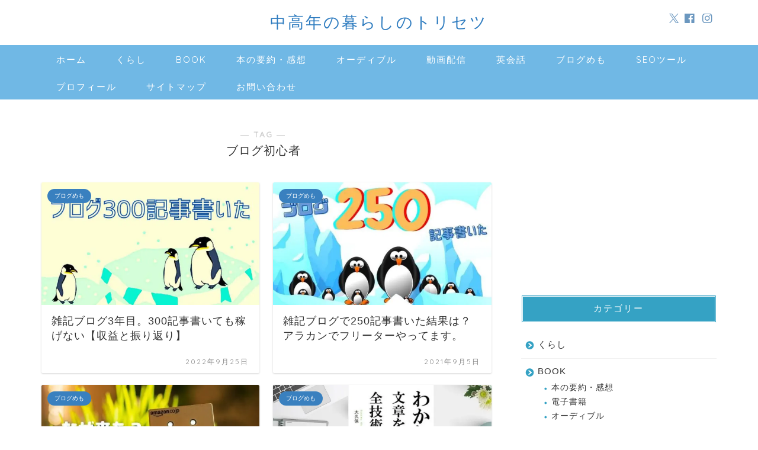

--- FILE ---
content_type: text/html; charset=UTF-8
request_url: https://isaoblog.com/tag/%E3%83%96%E3%83%AD%E3%82%B0%E5%88%9D%E5%BF%83%E8%80%85/
body_size: 12418
content:
<!DOCTYPE html><html lang="ja"><head prefix="og: http://ogp.me/ns# fb: http://ogp.me/ns/fb# article: http://ogp.me/ns/article#"><meta charset="utf-8"><meta http-equiv="X-UA-Compatible" content="IE=edge"><meta name="viewport" content="width=device-width, initial-scale=1"><meta property="og:type" content="blog"><meta property="og:title" content="ブログ初心者タグの記事一覧｜中高年の暮らしのトリセツ"><meta property="og:url" content="https://isaoblog.com/tag/%e3%83%96%e3%83%ad%e3%82%b0%e3%82%81%e3%82%82/"><meta property="og:image" content="https://isaoblog.com/wp-content/uploads/2022/04/中高年の暮らしのトリセツ-1.jpg"><meta property="og:site_name" content="中高年の暮らしのトリセツ"><meta property="fb:admins" content=""><meta name="twitter:card" content="summary_large_image"><meta name="twitter:site" content="@isao12387969"><link rel="stylesheet" media="print" onload="this.onload=null;this.media='all';" id="ao_optimized_gfonts" href="https://fonts.googleapis.com/css?family=Quicksand&amp;display=swap"><link rel="canonical" href="https://isaoblog.com"><link media="all" href="https://isaoblog.com/wp-content/cache/autoptimize/css/autoptimize_36ccb49ae4cd257161d33a9b95ef65a7.css" rel="stylesheet"><title>【ブログ初心者】タグの記事一覧｜中高年の暮らしのトリセツ</title><meta name='robots' content='max-image-preview:large' /><link rel='dns-prefetch' href='//cdnjs.cloudflare.com' /><link href='https://fonts.gstatic.com' crossorigin='anonymous' rel='preconnect' /><link rel="alternate" type="application/rss+xml" title="中高年の暮らしのトリセツ &raquo; フィード" href="https://isaoblog.com/feed/" /><link rel="alternate" type="application/rss+xml" title="中高年の暮らしのトリセツ &raquo; コメントフィード" href="https://isaoblog.com/comments/feed/" /><link rel="alternate" type="application/rss+xml" title="中高年の暮らしのトリセツ &raquo; ブログ初心者 タグのフィード" href="https://isaoblog.com/tag/%e3%83%96%e3%83%ad%e3%82%b0%e5%88%9d%e5%bf%83%e8%80%85/feed/" /><link rel='stylesheet' id='swiper-style-css' href='https://cdnjs.cloudflare.com/ajax/libs/Swiper/4.0.7/css/swiper.min.css?ver=6.9' type='text/css' media='all' /> <script type="text/javascript" async='async' src="https://isaoblog.com/wp-includes/js/jquery/jquery.min.js?ver=3.7.1" id="jquery-core-js"></script> <link rel="https://api.w.org/" href="https://isaoblog.com/wp-json/" /><link rel="alternate" title="JSON" type="application/json" href="https://isaoblog.com/wp-json/wp/v2/tags/59" /><script type="text/javascript" language="javascript">var vc_pid = "887674201";</script><script type="text/javascript" src="//aml.valuecommerce.com/vcdal.js" async></script> <link rel="next" href="https://isaoblog.com/tag/%E3%83%96%E3%83%AD%E3%82%B0%E5%88%9D%E5%BF%83%E8%80%85/page/2/" /> <script type="application/ld+json">{
    "@context": "https://schema.org",
    "@type": "CollectionPage",
    "@id": "https://isaoblog.com/tag/%e3%83%96%e3%83%ad%e3%82%b0%e5%88%9d%e5%bf%83%e8%80%85/",
    "url": "https://isaoblog.com/tag/%e3%83%96%e3%83%ad%e3%82%b0%e5%88%9d%e5%bf%83%e8%80%85/",
    "name": "ブログ初心者",
    "description": "",
    "inLanguage": "ja"
}</script> <script type="application/ld+json">{
    "@context": "https://schema.org",
    "@type": "BreadcrumbList",
    "itemListElement": [
        {
            "@type": "ListItem",
            "position": 1,
            "name": "HOME",
            "item": "https://isaoblog.com/"
        },
        {
            "@type": "ListItem",
            "position": 2,
            "name": "ブログ初心者",
            "item": "https://isaoblog.com/tag/%e3%83%96%e3%83%ad%e3%82%b0%e5%88%9d%e5%bf%83%e8%80%85/"
        }
    ]
}</script> <link rel="icon" href="https://isaoblog.com/wp-content/uploads/2021/10/cropped-isao背景なし-1-e1634949495451-32x32.png" sizes="32x32" /><link rel="icon" href="https://isaoblog.com/wp-content/uploads/2021/10/cropped-isao背景なし-1-e1634949495451-192x192.png" sizes="192x192" /><link rel="apple-touch-icon" href="https://isaoblog.com/wp-content/uploads/2021/10/cropped-isao背景なし-1-e1634949495451-180x180.png" /><meta name="msapplication-TileImage" content="https://isaoblog.com/wp-content/uploads/2021/10/cropped-isao背景なし-1-e1634949495451-270x270.png" /><meta name="google-site-verification" content="72EJ6GJRjCuVfqvw-Hx45hHlh8YR3gJ-JiwebdI7QuQ" />  <script async src="https://www.googletagmanager.com/gtag/js?id=UA-151936377-1"></script> <script>window.dataLayer = window.dataLayer || [];
  function gtag(){dataLayer.push(arguments);}
  gtag('js', new Date());

  gtag('config', 'UA-151936377-1');</script> <meta name="viewport" content="width=device-width,initial-scale=1.0">  <script async src="https://pagead2.googlesyndication.com/pagead/js/adsbygoogle.js?client=ca-pub-3123939933657468"
     crossorigin="anonymous"></script> </head><body class="archive tag tag-59 wp-theme-jin wp-child-theme-jin-child" id="nofont-style"><div id="wrapper"><div id="scroll-content" class="animate-off"><div id="header-box" class="tn_on header-box animate-off"><div id="header" class="header-type2 header animate-off"><div id="site-info" class="ef"> <span class="tn-logo-size"><a href='https://isaoblog.com/' title='中高年の暮らしのトリセツ' rel='home'>中高年の暮らしのトリセツ</a></span></div><div id="headmenu"> <span class="headsns tn_sns_on"> <span class="twitter"><a href="https://twitter.com/isao12387969"><i class="jic-type jin-ifont-twitter" aria-hidden="true"></i></a></span> <span class="facebook"> <a href="#"><i class="jic-type jin-ifont-facebook" aria-hidden="true"></i></a> </span> <span class="instagram"> <a href="#"><i class="jic-type jin-ifont-instagram" aria-hidden="true"></i></a> </span> </span> <span class="headsearch tn_search_off"><form class="search-box" role="search" method="get" id="searchform" action="https://isaoblog.com/"> <input type="search" placeholder="" class="text search-text" value="" name="s" id="s"> <input type="submit" id="searchsubmit" value="&#xe931;"></form> </span></div></div></div><div id="nav-container" class="header-style3-animate animate-off"><div id="drawernav" class="ef"><nav class="fixed-content"><ul class="menu-box"><li class="menu-item menu-item-type-custom menu-item-object-custom menu-item-home menu-item-375"><a href="https://isaoblog.com/">ホーム</a></li><li class="menu-item menu-item-type-taxonomy menu-item-object-category menu-item-1479"><a href="https://isaoblog.com/category/life/">くらし</a></li><li class="menu-item menu-item-type-taxonomy menu-item-object-category menu-item-28101"><a href="https://isaoblog.com/category/book/">BOOK</a></li><li class="menu-item menu-item-type-taxonomy menu-item-object-category menu-item-20620"><a href="https://isaoblog.com/category/book/book-review/">本の要約・感想</a></li><li class="menu-item menu-item-type-taxonomy menu-item-object-category menu-item-22762"><a href="https://isaoblog.com/category/book/audible/">オーディブル</a></li><li class="menu-item menu-item-type-taxonomy menu-item-object-category menu-item-10836"><a href="https://isaoblog.com/category/video-on-demand/">動画配信</a></li><li class="menu-item menu-item-type-taxonomy menu-item-object-category menu-item-33371"><a href="https://isaoblog.com/category/english/">英会話</a></li><li class="menu-item menu-item-type-taxonomy menu-item-object-category menu-item-658"><a href="https://isaoblog.com/category/blogmemo/">ブログめも</a></li><li class="menu-item menu-item-type-taxonomy menu-item-object-category menu-item-20622"><a href="https://isaoblog.com/category/blogmemo/seo-tool-blogmemo/">SEOツール</a></li><li class="menu-item menu-item-type-post_type menu-item-object-page menu-item-26803"><a href="https://isaoblog.com/profile/">プロフィール</a></li><li class="menu-item menu-item-type-post_type menu-item-object-page menu-item-26813"><a href="https://isaoblog.com/sitemap/">サイトマップ</a></li><li class="menu-item menu-item-type-post_type menu-item-object-page menu-item-376"><a href="https://isaoblog.com/otoiawase/">お問い合わせ</a></li></ul></nav></div></div><div class="clearfix"></div><div id="contents"><main id="main-contents" class="main-contents article_style2 animate-off" ><section class="cps-post-box post-entry"><header class="archive-post-header"> <span class="archive-title-sub ef">― TAG ―</span><h1 class="archive-title post-title" >ブログ初心者</h1><div class="cps-post-meta"> <span class="writer author-name" >isao</span></div></header></section><section class="post-content archive-box"><div class="toppost-list-box-simple"><div class="post-list-mag"><article class="post-list-item"> <a class="post-list-link" rel="bookmark" href="https://isaoblog.com/3rd-year-on-my-blog/"><div class="post-list-inner"><div class="post-list-thumb"> <img src="https://isaoblog.com/wp-content/uploads/2022/09/ブログ300記事書いた-2-640x360.jpg" class="attachment-small_size size-small_size wp-post-image" alt="雑記ブログで3年目。300記事書いても稼げない。【収益と振り返り】" width ="368" height ="207" decoding="async" fetchpriority="high" /></div><div class="post-list-meta"> <span class="post-list-cat category-blogmemo" style="background-color:!important;">ブログめも</span><h2 class="post-list-title post-title">雑記ブログ3年目。300記事書いても稼げない【収益と振り返り】</h2> <span class="post-list-date date date-modified ef" datetime="2022-09-25" content="2022-09-25">2022年9月25日</span> <span class="writer author-name">isao</span><div class="post-list-publisher"></div></div></div> </a></article><article class="post-list-item"> <a class="post-list-link" rel="bookmark" href="https://isaoblog.com/blog-250-articles-impressions/"><div class="post-list-inner"><div class="post-list-thumb"> <img src="https://isaoblog.com/wp-content/uploads/2021/09/250-2-1-640x360.jpg" class="attachment-small_size size-small_size wp-post-image" alt="雑記ブログで250記事書いた結果は？アラカンでフリーターやってます。" width ="368" height ="207" decoding="async" /></div><div class="post-list-meta"> <span class="post-list-cat category-blogmemo" style="background-color:!important;">ブログめも</span><h2 class="post-list-title post-title">雑記ブログで250記事書いた結果は？アラカンでフリーターやってます。</h2> <span class="post-list-date date date-modified ef" datetime="2021-09-05" content="2021-09-05">2021年9月5日</span> <span class="writer author-name">isao</span><div class="post-list-publisher"></div></div></div> </a></article><article class="post-list-item"> <a class="post-list-link" rel="bookmark" href="https://isaoblog.com/gift-certificate-from-amazon/"><div class="post-list-inner"><div class="post-list-thumb"> <img src="https://isaoblog.com/wp-content/uploads/2021/08/amazonギフト券-2-640x360.jpg" class="attachment-small_size size-small_size wp-post-image" alt="【詐欺？】ウキペディアに寄付したら、アマゾンからギフト券がきた!" width ="368" height ="207" decoding="async" /></div><div class="post-list-meta"> <span class="post-list-cat category-blogmemo" style="background-color:!important;">ブログめも</span><h2 class="post-list-title post-title">【詐欺？】ウキペディアに寄付したら、アマゾンからギフト券がきた!</h2> <span class="post-list-date date date-modified ef" datetime="2021-08-07" content="2021-08-07">2021年8月7日</span> <span class="writer author-name">isao</span><div class="post-list-publisher"></div></div></div> </a></article><article class="post-list-item"> <a class="post-list-link" rel="bookmark" href="https://isaoblog.com/wakariyasuibunsyouwokakuzengijyutu100/"><div class="post-list-inner"><div class="post-list-thumb"> <img src="https://isaoblog.com/wp-content/uploads/2021/05/名称未設定のデザイン-4-640x360.jpg" class="attachment-small_size size-small_size wp-post-image" alt="「わかりやすい文章を書く全技術100」ブログ初心者はこれを読めばOK！" width ="368" height ="207" decoding="async" loading="lazy" /></div><div class="post-list-meta"> <span class="post-list-cat category-blogmemo" style="background-color:!important;">ブログめも</span><h2 class="post-list-title post-title">「わかりやすい文章を書く全技術100」【要約・感想】ブログ初心者はぜひ読んで！</h2> <span class="post-list-date date date-modified ef" datetime="2021-05-02" content="2021-05-02">2021年5月2日</span> <span class="writer author-name">isao</span><div class="post-list-publisher"></div></div></div> </a></article><article class="post-list-item"> <a class="post-list-link" rel="bookmark" href="https://isaoblog.com/daigo-mentalism/"><div class="post-list-inner"><div class="post-list-thumb"> <img src="https://isaoblog.com/wp-content/uploads/2021/04/名称未設定のデザイン-1-640x360.jpg" class="attachment-small_size size-small_size wp-post-image" alt="【人を操る禁断の文章術】はブログ初心者が絶対読むべき1冊【要約・感想】" width ="368" height ="207" decoding="async" loading="lazy" /></div><div class="post-list-meta"> <span class="post-list-cat category-blogmemo" style="background-color:!important;">ブログめも</span><h2 class="post-list-title post-title">『人を操る禁断の文章術』【要約・感想】ブログ初心者は絶対読むべき1冊!</h2> <span class="post-list-date date date-modified ef" datetime="2021-04-07" content="2021-04-07">2021年4月7日</span> <span class="writer author-name">isao</span><div class="post-list-publisher"></div></div></div> </a></article><article class="post-list-item"> <a class="post-list-link" rel="bookmark" href="https://isaoblog.com/google-adsense-stop/"><div class="post-list-inner"><div class="post-list-thumb"> <img src="https://isaoblog.com/wp-content/uploads/2021/03/見出しを追加-2-1-640x360.jpg" class="attachment-small_size size-small_size wp-post-image" alt="" width ="368" height ="207" decoding="async" loading="lazy" /></div><div class="post-list-meta"> <span class="post-list-cat category-blogmemo" style="background-color:!important;">ブログめも</span><h2 class="post-list-title post-title">【超初心者向け】アドセンス広告が表示されなくなった！原因と対策</h2> <span class="post-list-date date date-modified ef" datetime="2021-03-21" content="2021-03-21">2021年3月21日</span> <span class="writer author-name">isao</span><div class="post-list-publisher"></div></div></div> </a></article><article class="post-list-item"> <a class="post-list-link" rel="bookmark" href="https://isaoblog.com/chrome-cacheview/"><div class="post-list-inner"><div class="post-list-thumb"> <img src="https://isaoblog.com/wp-content/uploads/2021/03/browser-773216_1280-1-e1615111391666-640x360.jpg" class="attachment-small_size size-small_size wp-post-image" alt="WordPressでブログの記事が突然消えた？復元方法は簡単でした" width ="368" height ="207" decoding="async" loading="lazy" /></div><div class="post-list-meta"> <span class="post-list-cat category-blogmemo" style="background-color:!important;">ブログめも</span><h2 class="post-list-title post-title">WordPressでブログの記事が突然消えた？復元方法は簡単でした</h2> <span class="post-list-date date date-modified ef" datetime="2021-03-07" content="2021-03-07">2021年3月7日</span> <span class="writer author-name">isao</span><div class="post-list-publisher"></div></div></div> </a></article><article class="post-list-item"> <a class="post-list-link" rel="bookmark" href="https://isaoblog.com/selfback/"><div class="post-list-inner"><div class="post-list-thumb"> <img src="https://isaoblog.com/wp-content/uploads/2020/10/template-1599667_1280-640x360.png" class="attachment-small_size size-small_size wp-post-image" alt="【ブログ超初心者でも簡単】A8ネットのセルフバックで稼ぐ方法！" width ="368" height ="207" decoding="async" loading="lazy" /></div><div class="post-list-meta"> <span class="post-list-cat category-blogmemo" style="background-color:!important;">ブログめも</span><h2 class="post-list-title post-title">【ブログ記事は書かなくてもOK】A8ネットのセルフバックで稼ぐ方法！</h2> <span class="post-list-date date date-modified ef" datetime="2020-10-14" content="2020-10-14">2020年10月14日</span> <span class="writer author-name">isao</span><div class="post-list-publisher"></div></div></div> </a></article><article class="post-list-item"> <a class="post-list-link" rel="bookmark" href="https://isaoblog.com/tadapiku/"><div class="post-list-inner"><div class="post-list-thumb"> <img src="https://isaoblog.com/wp-content/uploads/2020/09/website-1624028_1280-e1601472857215-640x360.png" class="attachment-small_size size-small_size wp-post-image" alt="【超初心者向け】ブログのフリー画像（素材）検索はタダピクだけでOK！" width ="368" height ="207" decoding="async" loading="lazy" /></div><div class="post-list-meta"> <span class="post-list-cat category-seo-tool-blogmemo" style="background-color:!important;">SEOツール</span><h2 class="post-list-title post-title">【初心者向け】ブログのフリー画像（素材）はタダピクだけでOK！写真ACも解説</h2> <span class="post-list-date date date-modified ef" datetime="2020-09-30" content="2020-09-30">2020年9月30日</span> <span class="writer author-name">isao</span><div class="post-list-publisher"></div></div></div> </a></article><article class="post-list-item"> <a class="post-list-link" rel="bookmark" href="https://isaoblog.com/i-wrote-100-blog-articles/"><div class="post-list-inner"><div class="post-list-thumb"> <img src="https://isaoblog.com/wp-content/uploads/2020/08/ブログ100記事-1-1-1-1-640x360.png" class="attachment-small_size size-small_size wp-post-image" alt="【中高年がブログ100記事書いた】振り返り。ブログの名前を変えた。" width ="368" height ="207" decoding="async" loading="lazy" /></div><div class="post-list-meta"> <span class="post-list-cat category-blogmemo" style="background-color:!important;">ブログめも</span><h2 class="post-list-title post-title">【中高年がブログ100記事書いた】振り返り。ブログの名前を変えた。</h2> <span class="post-list-date date date-modified ef" datetime="2020-08-21" content="2020-08-21">2020年8月21日</span> <span class="writer author-name">isao</span><div class="post-list-publisher"></div></div></div> </a></article><section class="pager-top"><ul class="pagination ef" role="menubar" aria-label="Pagination"><li class="current"><a><span>1</span></a></li><li><a href="https://isaoblog.com/tag/%E3%83%96%E3%83%AD%E3%82%B0%E5%88%9D%E5%BF%83%E8%80%85/page/2/" class="inactive" ><span>2</span></a></li></ul></section></div></div></section></main><div id="sidebar" class="sideber sidebar_style4 animate-off" role="complementary" ><div id="custom_html-5" class="widget_text widget widget_custom_html"><div class="textwidget custom-html-widget"><script async src="https://pagead2.googlesyndication.com/pagead/js/adsbygoogle.js?client=ca-pub-3123939933657468" crossorigin="anonymous"></script>  <ins class="adsbygoogle" style="display: block;" data-ad-client="ca-pub-3123939933657468" data-ad-slot="6203647430" data-ad-format="auto" data-full-width-responsive="true"></ins> <script>(adsbygoogle = window.adsbygoogle || []).push({});</script></div></div><div id="nav_menu-2" class="widget widget_nav_menu"><div class="widgettitle ef">カテゴリー</div><div class="menu-%e3%82%b0%e3%83%ad%e3%83%bc%e3%83%90%e3%83%ab%e3%83%a1%e3%83%8b%e3%83%a5%e3%83%bc-container"><ul id="menu-%e3%82%b0%e3%83%ad%e3%83%bc%e3%83%90%e3%83%ab%e3%83%a1%e3%83%8b%e3%83%a5%e3%83%bc" class="menu"><li class="menu-item menu-item-type-taxonomy menu-item-object-category menu-item-25660"><a href="https://isaoblog.com/category/life/">くらし</a></li><li class="menu-item menu-item-type-taxonomy menu-item-object-category menu-item-has-children menu-item-25664"><a href="https://isaoblog.com/category/book/">BOOK</a><ul class="sub-menu"><li class="menu-item menu-item-type-taxonomy menu-item-object-category menu-item-25665"><a href="https://isaoblog.com/category/book/book-review/">本の要約・感想</a></li><li class="menu-item menu-item-type-taxonomy menu-item-object-category menu-item-25666"><a href="https://isaoblog.com/category/book/e-book/">電子書籍</a></li><li class="menu-item menu-item-type-taxonomy menu-item-object-category menu-item-25667"><a href="https://isaoblog.com/category/book/audible/">オーディブル</a></li></ul></li><li class="menu-item menu-item-type-taxonomy menu-item-object-category menu-item-25668"><a href="https://isaoblog.com/category/video-on-demand/">動画配信</a></li><li class="menu-item menu-item-type-taxonomy menu-item-object-category menu-item-has-children menu-item-25663"><a href="https://isaoblog.com/category/blogmemo/">ブログめも</a><ul class="sub-menu"><li class="menu-item menu-item-type-taxonomy menu-item-object-category menu-item-25671"><a href="https://isaoblog.com/category/blogmemo/seo-tool-blogmemo/">SEOツール</a></li></ul></li><li class="menu-item menu-item-type-taxonomy menu-item-object-category menu-item-25669"><a href="https://isaoblog.com/category/mynumbercard-point/">マイナンバーカード</a></li><li class="menu-item menu-item-type-taxonomy menu-item-object-category menu-item-25672"><a href="https://isaoblog.com/category/english/">英会話</a></li></ul></div></div><div id="widget-recommend-2" class="widget widget-recommend"><div class="widgettitle ef">おすすめ記事</div><div id="new-entry-box"><ul><li class="new-entry-item"> <a href="https://isaoblog.com/eat-only-one-meal-each-day/" rel="bookmark"><div class="new-entry" ><figure class="eyecatch"> <img src="https://isaoblog.com/wp-content/uploads/2021/03/見出しを追加-1-320x180.jpg" class="attachment-cps_thumbnails size-cps_thumbnails wp-post-image" alt="【1日1食継続中】57歳中年男が、1日1食生活を1年続けている【体験談】" width ="96" height ="54" decoding="async" loading="lazy" /></figure></div><div class="new-entry-item-meta"><h3 class="new-entry-item-title" >【1日1食継続中】57歳中年男が、1日1食生活を2年半続けている【体験談】</h3></div> </a></li><li class="new-entry-item"> <a href="https://isaoblog.com/how-to-start-meditation-and-practice-it-effectively/" rel="bookmark"><div class="new-entry" ><figure class="eyecatch"> <img src="https://isaoblog.com/wp-content/uploads/2024/01/meditation-1-320x180.jpg" class="attachment-cps_thumbnails size-cps_thumbnails wp-post-image" alt="瞑想している男性（中高年必見！瞑想の始め方と効果的な実践法「心と体を癒す方法」）" width ="96" height ="54" decoding="async" loading="lazy" /></figure></div><div class="new-entry-item-meta"><h3 class="new-entry-item-title" >中高年必見！瞑想の始め方と効果的な実践法「心と体を癒す方法」</h3></div> </a></li><li class="new-entry-item"> <a href="https://isaoblog.com/booklive/" rel="bookmark"><div class="new-entry" ><figure class="eyecatch"> <img src="https://isaoblog.com/wp-content/uploads/2021/02/book-1-e1720317812592-320x180.jpg" class="attachment-cps_thumbnails size-cps_thumbnails wp-post-image" alt="【2024】BookLive!は危険なサイト？安全？無料マンガもあり!" width ="96" height ="54" decoding="async" loading="lazy" /></figure></div><div class="new-entry-item-meta"><h3 class="new-entry-item-title" >【2025】BookLive!は危険なサイト？安全？無料マンガもあり!</h3></div> </a></li><li class="new-entry-item"> <a href="https://isaoblog.com/water-server-life-for-middle-aged-and-elderly-people-living-alone-experience/" rel="bookmark"><div class="new-entry" ><figure class="eyecatch"> <img src="https://isaoblog.com/wp-content/uploads/2024/01/名称未設定のデザイン-43-62-320x180.jpg" class="attachment-cps_thumbnails size-cps_thumbnails wp-post-image" alt="安心・快適！中高年一人暮らしのウォーターサーバー生活【体験談】" width ="96" height ="54" decoding="async" loading="lazy" /></figure></div><div class="new-entry-item-meta"><h3 class="new-entry-item-title" >安心・快適！中高年一人暮らしのウォーターサーバー生活【体験談】</h3></div> </a></li><li class="new-entry-item"> <a href="https://isaoblog.com/video-distribution-service-comparison/" rel="bookmark"><div class="new-entry" ><figure class="eyecatch"> <img src="https://isaoblog.com/wp-content/uploads/2021/01/動画配信サービス-2-320x180.jpg" class="attachment-cps_thumbnails size-cps_thumbnails wp-post-image" alt="【2021年】動画配信サービス9社を使ってみた比較とおすすめポイント" width ="96" height ="54" decoding="async" loading="lazy" /></figure></div><div class="new-entry-item-meta"><h3 class="new-entry-item-title" >2024年【動画配信サービス】中高年におすすめの10社を徹底比較！</h3></div> </a></li><li class="new-entry-item"> <a href="https://isaoblog.com/minimalist/" rel="bookmark"><div class="new-entry" ><figure class="eyecatch"> <img src="https://isaoblog.com/wp-content/uploads/2020/09/見出しを追加-3-3-320x180.jpg" class="attachment-cps_thumbnails size-cps_thumbnails wp-post-image" alt="ミニマリストに学ぶ" width ="96" height ="54" decoding="async" loading="lazy" /></figure></div><div class="new-entry-item-meta"><h3 class="new-entry-item-title" >中年フリーターでも節約生活で幸せに暮らせる【ミニマリストに学ぶ】</h3></div> </a></li><li class="new-entry-item"> <a href="https://isaoblog.com/healthy-snacks-at-my-basket/" rel="bookmark"><div class="new-entry" ><figure class="eyecatch"> <img src="https://isaoblog.com/wp-content/uploads/2022/10/-25-13-e1667113431701-320x180.jpg" class="attachment-cps_thumbnails size-cps_thumbnails wp-post-image" alt="『まいばすけっと』で買える無添加でヘルシーなおやつ" width ="96" height ="54" decoding="async" loading="lazy" /></figure></div><div class="new-entry-item-meta"><h3 class="new-entry-item-title" >『まいばすけっと』で買える無添加でグルテンフリーなおやつ21選【トップバリュ】</h3></div> </a></li><li class="new-entry-item"> <a href="https://isaoblog.com/gyomusuper-review/" rel="bookmark"><div class="new-entry" ><figure class="eyecatch"> <img src="https://isaoblog.com/wp-content/uploads/2021/09/業務スーパーで買ったもの-1-1-320x180.jpg" class="attachment-cps_thumbnails size-cps_thumbnails wp-post-image" alt="業務スーパーでいつも買うもの" width ="96" height ="54" decoding="async" loading="lazy" /></figure></div><div class="new-entry-item-meta"><h3 class="new-entry-item-title" >業務スーパーでいつも買うもの【グルテンフリー食品】おすすめ71選！</h3></div> </a></li><li class="new-entry-item"> <a href="https://isaoblog.com/fast-for-16-hours/" rel="bookmark"><div class="new-entry" ><figure class="eyecatch"> <img src="https://isaoblog.com/wp-content/uploads/2020/10/朝食を抜くだけ-3-320x180.jpg" class="attachment-cps_thumbnails size-cps_thumbnails wp-post-image" alt="【16時間断食】55歳中年男が朝食抜き断食を半年間続けた【体験談】現在も継続中" width ="96" height ="54" decoding="async" loading="lazy" /></figure></div><div class="new-entry-item-meta"><h3 class="new-entry-item-title" >【16時間断食】55歳の中年男が、朝食抜きの半日断食を5年半続けた【体験談】現在も継続中！</h3></div> </a></li><li class="new-entry-item"> <a href="https://isaoblog.com/explains-25-ebook-sites/" rel="bookmark"><div class="new-entry" ><figure class="eyecatch"> <img src="https://isaoblog.com/wp-content/uploads/2021/07/電子書籍26サイト-2-1-320x180.jpg" class="attachment-cps_thumbnails size-cps_thumbnails wp-post-image" alt="【2022】電子書籍おすすめ30サイト｜インターネットで本買うのは危険？安全？" width ="96" height ="54" decoding="async" loading="lazy" /></figure></div><div class="new-entry-item-meta"><h3 class="new-entry-item-title" >中高年におすすめの電子書籍30サイト｜インターネットで本買うのは危険？安全？</h3></div> </a></li></ul></div></div><div id="search-2" class="widget widget_search"><form class="search-box" role="search" method="get" id="searchform" action="https://isaoblog.com/"> <input type="search" placeholder="" class="text search-text" value="" name="s" id="s"> <input type="submit" id="searchsubmit" value="&#xe931;"></form></div><div id="widget-profile-3" class="widget widget-profile"><div class="my-profile"><div class="myjob"></div><div class="myname">イサオ</div><div class="my-profile-thumb"> <a href="https://isaoblog.com/profile/"><img src="https://isaoblog.com/wp-content/uploads/2022/05/isao背景なし-1-150x150.png" alt="" width="110" height="110" /></a></div><div class="myintro"><span class="c-blue">▶</span>中年フリーターのイサオといいます。<br><br> <span class="c-blue">▶</span>昭和生まれのアラカン（還暦）です。<br><br> <span class="c-blue">▶</span>40歳でブラック企業と満員電車に決別<br>今はストレスフリーで楽しく暮してます。<br><br> <span class="c-blue">▶</span>同年代の人たちに有益な情報を発信したくて、このブログを書き始めました。<br> 誰かのお役に立てれば幸いです。<br><br> <span class="c-blue">▶</span>偏平足なので歩き方がペンギンみたいだと言われます。<br><br> <span class="c-blue">▶</span>1日2食生活継続中！<br><br> <span class="c-blue">▶</span><a href="https://isaoblog.com/profile/"><span style="color: #0000ff;">詳しいプロフィール</span></a><br><br></div><div class="profile-sns-menu"><div class="profile-sns-menu-title ef">＼ Follow me ／</div><ul><li class="pro-tw"><a href="https://twitter.com/isao12387969" target="_blank"><i class="jic-type jin-ifont-twitter"></i></a></li><li class="pro-fb"><a href="#" target="_blank"><i class="jic-type jin-ifont-facebook" aria-hidden="true"></i></a></li><li class="pro-insta"><a href="#" target="_blank"><i class="jic-type jin-ifont-instagram" aria-hidden="true"></i></a></li></ul></div></div></div><div id="custom_html-10" class="widget_text widget widget_custom_html"><div class="textwidget custom-html-widget"><script async src="https://pagead2.googlesyndication.com/pagead/js/adsbygoogle.js?client=ca-pub-3123939933657468" crossorigin="anonymous"></script>  <ins class="adsbygoogle" style="display: block;" data-ad-client="ca-pub-3123939933657468" data-ad-slot="6203647430" data-ad-format="auto" data-full-width-responsive="true"></ins> <script>(adsbygoogle = window.adsbygoogle || []).push({});</script></div></div><div id="archives-2" class="widget widget_archive"><div class="widgettitle ef">アーカイブ</div> <label class="screen-reader-text" for="archives-dropdown-2">アーカイブ</label> <select id="archives-dropdown-2" name="archive-dropdown"><option value="">月を選択</option><option value='https://isaoblog.com/2025/06/'> 2025年6月 &nbsp;(2)</option><option value='https://isaoblog.com/2024/08/'> 2024年8月 &nbsp;(1)</option><option value='https://isaoblog.com/2024/06/'> 2024年6月 &nbsp;(1)</option><option value='https://isaoblog.com/2024/04/'> 2024年4月 &nbsp;(2)</option><option value='https://isaoblog.com/2024/03/'> 2024年3月 &nbsp;(4)</option><option value='https://isaoblog.com/2024/02/'> 2024年2月 &nbsp;(2)</option><option value='https://isaoblog.com/2024/01/'> 2024年1月 &nbsp;(5)</option><option value='https://isaoblog.com/2023/12/'> 2023年12月 &nbsp;(1)</option><option value='https://isaoblog.com/2023/10/'> 2023年10月 &nbsp;(2)</option><option value='https://isaoblog.com/2023/08/'> 2023年8月 &nbsp;(2)</option><option value='https://isaoblog.com/2023/07/'> 2023年7月 &nbsp;(1)</option><option value='https://isaoblog.com/2023/06/'> 2023年6月 &nbsp;(1)</option><option value='https://isaoblog.com/2023/05/'> 2023年5月 &nbsp;(3)</option><option value='https://isaoblog.com/2023/04/'> 2023年4月 &nbsp;(2)</option><option value='https://isaoblog.com/2023/02/'> 2023年2月 &nbsp;(2)</option><option value='https://isaoblog.com/2023/01/'> 2023年1月 &nbsp;(3)</option><option value='https://isaoblog.com/2022/12/'> 2022年12月 &nbsp;(2)</option><option value='https://isaoblog.com/2022/11/'> 2022年11月 &nbsp;(2)</option><option value='https://isaoblog.com/2022/10/'> 2022年10月 &nbsp;(1)</option><option value='https://isaoblog.com/2022/09/'> 2022年9月 &nbsp;(5)</option><option value='https://isaoblog.com/2022/08/'> 2022年8月 &nbsp;(1)</option><option value='https://isaoblog.com/2022/07/'> 2022年7月 &nbsp;(1)</option><option value='https://isaoblog.com/2022/06/'> 2022年6月 &nbsp;(1)</option><option value='https://isaoblog.com/2022/05/'> 2022年5月 &nbsp;(1)</option><option value='https://isaoblog.com/2022/04/'> 2022年4月 &nbsp;(4)</option><option value='https://isaoblog.com/2022/03/'> 2022年3月 &nbsp;(4)</option><option value='https://isaoblog.com/2022/02/'> 2022年2月 &nbsp;(4)</option><option value='https://isaoblog.com/2022/01/'> 2022年1月 &nbsp;(5)</option><option value='https://isaoblog.com/2021/12/'> 2021年12月 &nbsp;(3)</option><option value='https://isaoblog.com/2021/11/'> 2021年11月 &nbsp;(2)</option><option value='https://isaoblog.com/2021/10/'> 2021年10月 &nbsp;(4)</option><option value='https://isaoblog.com/2021/09/'> 2021年9月 &nbsp;(7)</option><option value='https://isaoblog.com/2021/08/'> 2021年8月 &nbsp;(10)</option><option value='https://isaoblog.com/2021/07/'> 2021年7月 &nbsp;(7)</option><option value='https://isaoblog.com/2021/06/'> 2021年6月 &nbsp;(10)</option><option value='https://isaoblog.com/2021/05/'> 2021年5月 &nbsp;(9)</option><option value='https://isaoblog.com/2021/04/'> 2021年4月 &nbsp;(13)</option><option value='https://isaoblog.com/2021/03/'> 2021年3月 &nbsp;(10)</option><option value='https://isaoblog.com/2021/02/'> 2021年2月 &nbsp;(11)</option><option value='https://isaoblog.com/2021/01/'> 2021年1月 &nbsp;(17)</option><option value='https://isaoblog.com/2020/12/'> 2020年12月 &nbsp;(11)</option><option value='https://isaoblog.com/2020/11/'> 2020年11月 &nbsp;(13)</option><option value='https://isaoblog.com/2020/10/'> 2020年10月 &nbsp;(8)</option><option value='https://isaoblog.com/2020/09/'> 2020年9月 &nbsp;(6)</option><option value='https://isaoblog.com/2020/08/'> 2020年8月 &nbsp;(8)</option><option value='https://isaoblog.com/2020/07/'> 2020年7月 &nbsp;(14)</option><option value='https://isaoblog.com/2020/05/'> 2020年5月 &nbsp;(6)</option><option value='https://isaoblog.com/2020/04/'> 2020年4月 &nbsp;(6)</option><option value='https://isaoblog.com/2020/03/'> 2020年3月 &nbsp;(8)</option><option value='https://isaoblog.com/2020/02/'> 2020年2月 &nbsp;(6)</option><option value='https://isaoblog.com/2020/01/'> 2020年1月 &nbsp;(3)</option><option value='https://isaoblog.com/2019/12/'> 2019年12月 &nbsp;(3)</option><option value='https://isaoblog.com/2019/11/'> 2019年11月 &nbsp;(3)</option> </select> <script type="text/javascript">( ( dropdownId ) => {
	const dropdown = document.getElementById( dropdownId );
	function onSelectChange() {
		setTimeout( () => {
			if ( 'escape' === dropdown.dataset.lastkey ) {
				return;
			}
			if ( dropdown.value ) {
				document.location.href = dropdown.value;
			}
		}, 250 );
	}
	function onKeyUp( event ) {
		if ( 'Escape' === event.key ) {
			dropdown.dataset.lastkey = 'escape';
		} else {
			delete dropdown.dataset.lastkey;
		}
	}
	function onClick() {
		delete dropdown.dataset.lastkey;
	}
	dropdown.addEventListener( 'keyup', onKeyUp );
	dropdown.addEventListener( 'click', onClick );
	dropdown.addEventListener( 'change', onSelectChange );
})( "archives-dropdown-2" );

//# sourceURL=WP_Widget_Archives%3A%3Awidget</script> </div><div id="tag_cloud-2" class="widget widget_tag_cloud"><div class="widgettitle ef">タグ</div><div class="tagcloud"><a href="https://isaoblog.com/tag/1%e6%97%a51%e9%a3%9f%e7%94%9f%e6%b4%bb/" class="tag-cloud-link tag-link-92 tag-link-position-1" style="font-size: 12.405594405594pt;" aria-label="1日1食生活 (13個の項目)">1日1食生活</a> <a href="https://isaoblog.com/tag/1%e6%97%a52%e9%a3%9f%e7%94%9f%e6%b4%bb/" class="tag-cloud-link tag-link-91 tag-link-position-2" style="font-size: 13.188811188811pt;" aria-label="1日2食生活 (16個の項目)">1日2食生活</a> <a href="https://isaoblog.com/tag/amazon/" class="tag-cloud-link tag-link-50 tag-link-position-3" style="font-size: 14.657342657343pt;" aria-label="Amazon (23個の項目)">Amazon</a> <a href="https://isaoblog.com/tag/d%e3%83%96%e3%83%83%e3%82%af/" class="tag-cloud-link tag-link-63 tag-link-position-4" style="font-size: 16.713286713287pt;" aria-label="dブック (38個の項目)">dブック</a> <a href="https://isaoblog.com/tag/d%e3%83%9e%e3%82%ac%e3%82%b8%e3%83%b3/" class="tag-cloud-link tag-link-74 tag-link-position-5" style="font-size: 10.447552447552pt;" aria-label="dマガジン (8個の項目)">dマガジン</a> <a href="https://isaoblog.com/tag/%e3%82%a2%e3%83%a9%e3%82%ab%e3%83%b3%e7%94%9f%e6%b4%bb/" class="tag-cloud-link tag-link-160 tag-link-position-6" style="font-size: 19.748251748252pt;" aria-label="アラカン生活 (78個の項目)">アラカン生活</a> <a href="https://isaoblog.com/tag/%e3%82%a2%e3%83%ab%e3%83%90%e3%82%a4%e3%83%88/" class="tag-cloud-link tag-link-18 tag-link-position-7" style="font-size: 8.7832167832168pt;" aria-label="アルバイト (5個の項目)">アルバイト</a> <a href="https://isaoblog.com/tag/%e3%82%aa%e3%83%bc%e3%83%87%e3%82%a3%e3%82%aa%e3%83%96%e3%83%83%e3%82%af/" class="tag-cloud-link tag-link-37 tag-link-position-8" style="font-size: 13.874125874126pt;" aria-label="オーディオブック (19個の項目)">オーディオブック</a> <a href="https://isaoblog.com/tag/%e3%82%aa%e3%83%bc%e3%83%87%e3%82%a3%e3%83%96%e3%83%ab/" class="tag-cloud-link tag-link-33 tag-link-position-9" style="font-size: 19.062937062937pt;" aria-label="オーディブル (66個の項目)">オーディブル</a> <a href="https://isaoblog.com/tag/%e3%82%aa%e3%83%bc%e3%83%88%e3%83%95%e3%82%a1%e3%82%b8%e3%83%bc/" class="tag-cloud-link tag-link-68 tag-link-position-10" style="font-size: 9.4685314685315pt;" aria-label="オートファジー (6個の項目)">オートファジー</a> <a href="https://isaoblog.com/tag/%e3%82%ad%e3%83%b3%e3%83%89%e3%83%ab/" class="tag-cloud-link tag-link-82 tag-link-position-11" style="font-size: 11.72027972028pt;" aria-label="キンドル (11個の項目)">キンドル</a> <a href="https://isaoblog.com/tag/%e3%82%b0%e3%83%ab%e3%83%86%e3%83%b3%e3%83%95%e3%83%aa%e3%83%bc/" class="tag-cloud-link tag-link-73 tag-link-position-12" style="font-size: 12.405594405594pt;" aria-label="グルテンフリー (13個の項目)">グルテンフリー</a> <a href="https://isaoblog.com/tag/%e3%83%96%e3%83%ad%e3%82%b0/" class="tag-cloud-link tag-link-17 tag-link-position-13" style="font-size: 8pt;" aria-label="ブログ (4個の項目)">ブログ</a> <a href="https://isaoblog.com/tag/%e3%83%96%e3%83%ad%e3%82%b0%e3%82%81%e3%82%82/" class="tag-cloud-link tag-link-34 tag-link-position-14" style="font-size: 14.461538461538pt;" aria-label="ブログめも (22個の項目)">ブログめも</a> <a href="https://isaoblog.com/tag/%e3%83%96%e3%83%ad%e3%82%b0%e5%88%9d%e5%bf%83%e8%80%85/" class="tag-cloud-link tag-link-59 tag-link-position-15" style="font-size: 12.013986013986pt;" aria-label="ブログ初心者 (12個の項目)">ブログ初心者</a> <a href="https://isaoblog.com/tag/%e3%83%97%e3%83%81%e6%96%ad%e9%a3%9f/" class="tag-cloud-link tag-link-64 tag-link-position-16" style="font-size: 13.678321678322pt;" aria-label="プチ断食 (18個の項目)">プチ断食</a> <a href="https://isaoblog.com/tag/%e3%83%9e%e3%82%a4%e3%83%8a%e3%83%9d%e3%82%a4%e3%83%b3%e3%83%88/" class="tag-cloud-link tag-link-24 tag-link-position-17" style="font-size: 12.405594405594pt;" aria-label="マイナポイント (13個の項目)">マイナポイント</a> <a href="https://isaoblog.com/tag/%e3%83%9e%e3%82%a4%e3%83%8a%e3%83%b3%e3%83%90%e3%83%bc%e3%82%ab%e3%83%bc%e3%83%89/" class="tag-cloud-link tag-link-23 tag-link-position-18" style="font-size: 9.958041958042pt;" aria-label="マイナンバーカード (7個の項目)">マイナンバーカード</a> <a href="https://isaoblog.com/tag/%e3%83%9f%e3%83%8b%e3%83%9e%e3%83%aa%e3%82%b9%e3%83%88/" class="tag-cloud-link tag-link-110 tag-link-position-19" style="font-size: 10.937062937063pt;" aria-label="ミニマリスト (9個の項目)">ミニマリスト</a> <a href="https://isaoblog.com/tag/%e4%b8%ad%e5%b9%b4%e7%94%b7%e6%80%a7/" class="tag-cloud-link tag-link-40 tag-link-position-20" style="font-size: 15.440559440559pt;" aria-label="中年男性 (28個の項目)">中年男性</a> <a href="https://isaoblog.com/tag/%e4%b8%ad%e9%ab%98%e5%b9%b4/" class="tag-cloud-link tag-link-13 tag-link-position-21" style="font-size: 22pt;" aria-label="中高年 (135個の項目)">中高年</a> <a href="https://isaoblog.com/tag/%e5%85%8d%e7%96%ab%e5%8a%9b/" class="tag-cloud-link tag-link-16 tag-link-position-22" style="font-size: 15.146853146853pt;" aria-label="免疫力 (26個の項目)">免疫力</a> <a href="https://isaoblog.com/tag/%e5%8b%95%e7%94%bb%e9%85%8d%e4%bf%a1%e3%82%b5%e3%83%bc%e3%83%93%e3%82%b9/" class="tag-cloud-link tag-link-41 tag-link-position-23" style="font-size: 13.678321678322pt;" aria-label="動画配信サービス (18個の項目)">動画配信サービス</a> <a href="https://isaoblog.com/tag/%e5%8f%96%e3%82%8a%e8%b6%8a%e3%81%97%e8%8b%a6%e5%8a%b4/" class="tag-cloud-link tag-link-31 tag-link-position-24" style="font-size: 13.482517482517pt;" aria-label="取り越し苦労 (17個の項目)">取り越し苦労</a> <a href="https://isaoblog.com/tag/%e5%a4%a7%e4%ba%ba%e3%83%9e%e3%83%b3%e3%82%ac/" class="tag-cloud-link tag-link-57 tag-link-position-25" style="font-size: 11.328671328671pt;" aria-label="大人マンガ (10個の項目)">大人マンガ</a> <a href="https://isaoblog.com/tag/%e6%84%9f%e6%83%b3/" class="tag-cloud-link tag-link-114 tag-link-position-26" style="font-size: 12.699300699301pt;" aria-label="感想 (14個の項目)">感想</a> <a href="https://isaoblog.com/tag/%e6%96%ad%e6%8d%a8%e9%9b%a2/" class="tag-cloud-link tag-link-69 tag-link-position-27" style="font-size: 11.328671328671pt;" aria-label="断捨離 (10個の項目)">断捨離</a> <a href="https://isaoblog.com/tag/%e6%98%a0%e7%94%bb/" class="tag-cloud-link tag-link-56 tag-link-position-28" style="font-size: 10.937062937063pt;" aria-label="映画 (9個の項目)">映画</a> <a href="https://isaoblog.com/tag/%e6%9b%b8%e8%a9%95/" class="tag-cloud-link tag-link-60 tag-link-position-29" style="font-size: 17.300699300699pt;" aria-label="書評 (44個の項目)">書評</a> <a href="https://isaoblog.com/tag/%e6%a5%ad%e5%8b%99%e3%82%b9%e3%83%bc%e3%83%91%e3%83%bc/" class="tag-cloud-link tag-link-89 tag-link-position-30" style="font-size: 8pt;" aria-label="業務スーパー (4個の項目)">業務スーパー</a> <a href="https://isaoblog.com/tag/%e6%bc%ab%e7%94%bb/" class="tag-cloud-link tag-link-52 tag-link-position-31" style="font-size: 16.811188811189pt;" aria-label="漫画 (39個の項目)">漫画</a> <a href="https://isaoblog.com/tag/%e7%84%a1%e6%96%99/" class="tag-cloud-link tag-link-55 tag-link-position-32" style="font-size: 12.699300699301pt;" aria-label="無料 (14個の項目)">無料</a> <a href="https://isaoblog.com/tag/%e7%9d%a1%e7%9c%a0/" class="tag-cloud-link tag-link-67 tag-link-position-33" style="font-size: 13.874125874126pt;" aria-label="睡眠 (19個の項目)">睡眠</a> <a href="https://isaoblog.com/tag/%e7%9e%91%e6%83%b3/" class="tag-cloud-link tag-link-20 tag-link-position-34" style="font-size: 12.405594405594pt;" aria-label="瞑想 (13個の項目)">瞑想</a> <a href="https://isaoblog.com/tag/%e7%af%80%e7%b4%84/" class="tag-cloud-link tag-link-35 tag-link-position-35" style="font-size: 12.405594405594pt;" aria-label="節約 (13個の項目)">節約</a> <a href="https://isaoblog.com/tag/%e7%b4%8d%e8%b1%86/" class="tag-cloud-link tag-link-21 tag-link-position-36" style="font-size: 10.937062937063pt;" aria-label="納豆 (9個の項目)">納豆</a> <a href="https://isaoblog.com/tag/%e7%bf%92%e6%85%a3/" class="tag-cloud-link tag-link-111 tag-link-position-37" style="font-size: 18.181818181818pt;" aria-label="習慣 (54個の項目)">習慣</a> <a href="https://isaoblog.com/tag/%e8%81%b4%e3%81%8d%e6%94%be%e9%a1%8c/" class="tag-cloud-link tag-link-44 tag-link-position-38" style="font-size: 15.636363636364pt;" aria-label="聴き放題 (29個の項目)">聴き放題</a> <a href="https://isaoblog.com/tag/%e8%87%aa%e5%b7%b1%e5%95%93%e7%99%ba/" class="tag-cloud-link tag-link-71 tag-link-position-39" style="font-size: 19.160839160839pt;" aria-label="自己啓発 (68個の項目)">自己啓発</a> <a href="https://isaoblog.com/tag/%e8%8b%b1%e4%bc%9a%e8%a9%b1/" class="tag-cloud-link tag-link-14 tag-link-position-40" style="font-size: 12.013986013986pt;" aria-label="英会話 (12個の項目)">英会話</a> <a href="https://isaoblog.com/tag/%e8%a6%81%e7%b4%84/" class="tag-cloud-link tag-link-113 tag-link-position-41" style="font-size: 16.909090909091pt;" aria-label="要約 (40個の項目)">要約</a> <a href="https://isaoblog.com/tag/%e8%a6%8b%e6%94%be%e9%a1%8c/" class="tag-cloud-link tag-link-54 tag-link-position-42" style="font-size: 10.937062937063pt;" aria-label="見放題 (9個の項目)">見放題</a> <a href="https://isaoblog.com/tag/%e8%aa%ad%e3%81%bf%e6%94%be%e9%a1%8c/" class="tag-cloud-link tag-link-39 tag-link-position-43" style="font-size: 16.811188811189pt;" aria-label="読み放題 (39個の項目)">読み放題</a> <a href="https://isaoblog.com/tag/%e8%aa%ad%e6%9b%b8/" class="tag-cloud-link tag-link-36 tag-link-position-44" style="font-size: 22pt;" aria-label="読書 (135個の項目)">読書</a> <a href="https://isaoblog.com/tag/%e9%9b%bb%e5%ad%90%e6%9b%b8%e7%b1%8d/" class="tag-cloud-link tag-link-66 tag-link-position-45" style="font-size: 20.825174825175pt;" aria-label="電子書籍 (102個の項目)">電子書籍</a></div></div><div id="custom_html-3" class="widget_text widget widget_custom_html"><div class="textwidget custom-html-widget"><div class="simple-box6"><p style="text-align: center;"><span class="c-red"><span style="color:; font-size:16px;" class="jic-sc jin-code-icon-headphone"><i class="jic jin-ifont-headphone"></i></span></span><a href="https://www.amazon.co.jp/hz/audible/mlp?&amp;linkCode=ll2&amp;tag=isaohappy-22&amp;linkId=c7770b4520f98e7b9102c0535bd7788b&amp;language=ja_JP&amp;ref_=as_li_ss_tl"><strong>聴く読書ならAudible/オーディブル</strong></a></p> <a href="https://www.amazon.co.jp/hz/audible/mlp?&amp;linkCode=ll2&amp;tag=isaohappy-22&amp;linkId=c7770b4520f98e7b9102c0535bd7788b&amp;language=ja_JP&amp;ref_=as_li_ss_tl"><img class="alignnone size-full wp-image-31614 aligncenter" src="https://isaoblog.com/wp-content/uploads/2021/04/スクリーンショット-2023-09-17-123232-1.png" alt="オーディブル" width="453" height="254" /></a><p style="text-align: center;"><strong><span class="c-red"><span style="color:; font-size:16px;" class="jic-sc jin-code-icon-checkcircle"><i class="jic jin-ifont-checkcircle"></i></span></span>12万冊以上が聴き放題</strong></p><p style="text-align: center;"><strong><span class="c-red"><span style="color:; font-size:16px;" class="jic-sc jin-code-icon-checkcircle"><i class="jic jin-ifont-checkcircle"></i></span></span>30日間の無料体験あり</strong></p><p style="text-align: center;"><strong><span class="c-red"><span style="color:; font-size:16px;" class="jic-sc jin-code-icon-checkcircle"><i class="jic jin-ifont-checkcircle"></i></span></span>無料体験中の退会なら月額料金なし</strong></p><p style="text-align: center;"><strong><span class="c-red"><span style="color:; font-size:16px;" class="jic-sc jin-code-icon-amazon"><i class="jic jin-ifont-amazon"></i></span></span>アマゾンの運営なので安全・安心</strong></p><p style="text-align: center;"><span class="c-red">＼12万冊以上が聴き放題／</span><div class="jin-flexbox"><div class="jin-shortcode-button jsb-visual-shiny jsb-hover-down"><a href="https://www.amazon.co.jp/hz/audible/mlp?&amp;linkCode=ll2&amp;tag=isaohappy-22&amp;linkId=c7770b4520f98e7b9102c0535bd7788b&amp;language=ja_JP&amp;ref_=as_li_ss_tl" target="_self" style="background: linear-gradient(107.61deg, #00cc00 7.99%, #00cc00 91.12%); border-radius:50px;">30日間無料キャンペーン</a></div></div></p><p style="text-align: center;"><span class="c-red" style="font-size: 14px;">無料体験中に解約すれば料金はかかりません</span></p></div></div></div><div id="custom_html-8" class="widget_text widget widget_custom_html"><div class="textwidget custom-html-widget"><div class="blogmura-blogparts" data-chid="11119837" data-category="4304" data-type="in"></div><script src="https://blogparts.blogmura.com/js/parts_view.js" async></script></div></div><div id="custom_html-9" class="widget_text widget widget_custom_html"><div class="textwidget custom-html-widget"><a href="https://blogmura.com/ranking/in?p_cid=11119837" target="_blank"><img src="https://b.blogmura.com/88_31.gif" width="88" height="31" border="0" alt="ブログランキング・にほんブログ村へ" />にほんブログ村</a> <a href="https://blog.with2.net/link/?id=2075001" title="人気ブログランキング"><img alt="人気ブログランキング" width="88" height="31" src="https://blog.with2.net/img/banner/banner_23.gif"></a><br><a href="https://blog.with2.net/link/?id=2075001" title="人気ブログランキング" style="font-size: 0.9em;">人気ブログランキング</a> <a href="https://blogugu.com/u/isao/">≫ブロググに参加中</a></div></div><div id="custom_html-7" class="widget_text widget widget_custom_html"><div class="textwidget custom-html-widget"> <script type="text/javascript">MafRakutenWidgetParam=function() { return{ size:'160x600',design:'slide',recommend:'on',auto_mode:'on',a_id:'3393667', border:'off'};};</script><script type="text/javascript" src="//image.moshimo.com/static/publish/af/rakuten/widget.js"></script> </div></div></div></div><div class="clearfix"></div><div id="breadcrumb" class="footer_type1"><ul><div class="page-top-footer"><a class="totop"><i class="jic jin-ifont-arrowtop"></i></a></div><li> <a href="https://isaoblog.com/"> <i class="jic jin-ifont-home space-i" aria-hidden="true"></i><span>HOME</span> </a></li><li><i class="jic jin-ifont-arrow space" aria-hidden="true"></i><span>ブログ初心者</span></li></ul></div><footer role="contentinfo"><div class="clearfix"></div><div id="footer-box"><div class="footer-inner"> <span id="privacy"><a href="https://isaoblog.com/sitemap/">サイトマップ</a></span> <span id="law"><a href="https://isaoblog.com/privacy/">プライバシーポリシー</a></span> <span id="copyright"><i class="jic jin-ifont-copyright" aria-hidden="true"></i>2019–2026&nbsp;&nbsp;中高年の暮らしのトリセツ</span></div></div><div class="clearfix"></div></footer></div></div> <script type="speculationrules">{"prefetch":[{"source":"document","where":{"and":[{"href_matches":"/*"},{"not":{"href_matches":["/wp-*.php","/wp-admin/*","/wp-content/uploads/*","/wp-content/*","/wp-content/plugins/*","/wp-content/themes/jin-child/*","/wp-content/themes/jin/*","/*\\?(.+)"]}},{"not":{"selector_matches":"a[rel~=\"nofollow\"]"}},{"not":{"selector_matches":".no-prefetch, .no-prefetch a"}}]},"eagerness":"conservative"}]}</script> <script type="text/javascript" id="rtoc_js-js-extra">var rtocScrollAnimation = {"rtocScrollAnimation":"on"};
var rtocBackButton = {"rtocBackButton":"on"};
var rtocBackDisplayPC = {"rtocBackDisplayPC":"1"};
var rtocOpenText = {"rtocOpenText":"\u3072\u3089\u304f"};
var rtocCloseText = {"rtocCloseText":"\u3068\u3058\u308b"};
//# sourceURL=rtoc_js-js-extra</script> <script type="text/javascript" async='async' src="https://isaoblog.com/wp-includes/js/dist/hooks.min.js?ver=dd5603f07f9220ed27f1" id="wp-hooks-js"></script> <script type="text/javascript" async='async' src="https://isaoblog.com/wp-includes/js/dist/i18n.min.js?ver=c26c3dc7bed366793375" id="wp-i18n-js"></script> <script type="text/javascript" id="wp-i18n-js-after">wp.i18n.setLocaleData( { 'text direction\u0004ltr': [ 'ltr' ] } );
//# sourceURL=wp-i18n-js-after</script> <script type="text/javascript" id="contact-form-7-js-translations">( function( domain, translations ) {
	var localeData = translations.locale_data[ domain ] || translations.locale_data.messages;
	localeData[""].domain = domain;
	wp.i18n.setLocaleData( localeData, domain );
} )( "contact-form-7", {"translation-revision-date":"2025-11-30 08:12:23+0000","generator":"GlotPress\/4.0.3","domain":"messages","locale_data":{"messages":{"":{"domain":"messages","plural-forms":"nplurals=1; plural=0;","lang":"ja_JP"},"This contact form is placed in the wrong place.":["\u3053\u306e\u30b3\u30f3\u30bf\u30af\u30c8\u30d5\u30a9\u30fc\u30e0\u306f\u9593\u9055\u3063\u305f\u4f4d\u7f6e\u306b\u7f6e\u304b\u308c\u3066\u3044\u307e\u3059\u3002"],"Error:":["\u30a8\u30e9\u30fc:"]}},"comment":{"reference":"includes\/js\/index.js"}} );
//# sourceURL=contact-form-7-js-translations</script> <script type="text/javascript" id="contact-form-7-js-before">var wpcf7 = {
    "api": {
        "root": "https:\/\/isaoblog.com\/wp-json\/",
        "namespace": "contact-form-7\/v1"
    }
};
//# sourceURL=contact-form-7-js-before</script> <script type="text/javascript" async='async' src="https://cdnjs.cloudflare.com/ajax/libs/Swiper/4.0.7/js/swiper.min.js?ver=6.9" id="cps-swiper-js"></script> <script>var mySwiper = new Swiper ('.swiper-container', {
		// Optional parameters
		loop: true,
		slidesPerView: 5,
		spaceBetween: 15,
		autoplay: {
			delay: 2700,
		},
		// If we need pagination
		pagination: {
			el: '.swiper-pagination',
		},

		// Navigation arrows
		navigation: {
			nextEl: '.swiper-button-next',
			prevEl: '.swiper-button-prev',
		},

		// And if we need scrollbar
		scrollbar: {
			el: '.swiper-scrollbar',
		},
		breakpoints: {
              1024: {
				slidesPerView: 4,
				spaceBetween: 15,
			},
              767: {
				slidesPerView: 2,
				spaceBetween: 10,
				centeredSlides : true,
				autoplay: {
					delay: 4200,
				},
			}
        }
	});
	
	var mySwiper2 = new Swiper ('.swiper-container2', {
	// Optional parameters
		loop: true,
		slidesPerView: 3,
		spaceBetween: 17,
		centeredSlides : true,
		autoplay: {
			delay: 4000,
		},

		// If we need pagination
		pagination: {
			el: '.swiper-pagination',
		},

		// Navigation arrows
		navigation: {
			nextEl: '.swiper-button-next',
			prevEl: '.swiper-button-prev',
		},

		// And if we need scrollbar
		scrollbar: {
			el: '.swiper-scrollbar',
		},

		breakpoints: {
			767: {
				slidesPerView: 2,
				spaceBetween: 10,
				centeredSlides : true,
				autoplay: {
					delay: 4200,
				},
			}
		}
	});</script> <div id="page-top"> <a class="totop"><i class="jic jin-ifont-arrowtop"></i></a></div> <script defer src="https://isaoblog.com/wp-content/cache/autoptimize/js/autoptimize_a442a54378641df25f76fc636963f102.js"></script></body></html>

--- FILE ---
content_type: text/html; charset=utf-8
request_url: https://www.google.com/recaptcha/api2/aframe
body_size: 267
content:
<!DOCTYPE HTML><html><head><meta http-equiv="content-type" content="text/html; charset=UTF-8"></head><body><script nonce="Sh04em2M8puXVkaqU9gfEw">/** Anti-fraud and anti-abuse applications only. See google.com/recaptcha */ try{var clients={'sodar':'https://pagead2.googlesyndication.com/pagead/sodar?'};window.addEventListener("message",function(a){try{if(a.source===window.parent){var b=JSON.parse(a.data);var c=clients[b['id']];if(c){var d=document.createElement('img');d.src=c+b['params']+'&rc='+(localStorage.getItem("rc::a")?sessionStorage.getItem("rc::b"):"");window.document.body.appendChild(d);sessionStorage.setItem("rc::e",parseInt(sessionStorage.getItem("rc::e")||0)+1);localStorage.setItem("rc::h",'1768527707229');}}}catch(b){}});window.parent.postMessage("_grecaptcha_ready", "*");}catch(b){}</script></body></html>

--- FILE ---
content_type: application/javascript; charset=utf-8;
request_url: https://dalc.valuecommerce.com/app3?p=887674201&_s=https%3A%2F%2Fisaoblog.com%2Ftag%2F%25E3%2583%2596%25E3%2583%25AD%25E3%2582%25B0%25E5%2588%259D%25E5%25BF%2583%25E8%2580%2585%2F&vf=iVBORw0KGgoAAAANSUhEUgAAAAMAAAADCAYAAABWKLW%2FAAAAMElEQVQYV2NkFGP4nxE8neHD9HwGRlVd5v8pxSYMja9OMTDmcnX9n3nOg8FbQ48BAAONDUbhRDU8AAAAAElFTkSuQmCC
body_size: 2438
content:
vc_linkswitch_callback({"t":"6969975a","r":"aWmXWgAD6vkDiaA3CooAHwqKC5Z4VQ","ub":"aWmXWQAGJS0DiaA3CooBbQqKBtjSUQ%3D%3D","vcid":"1ViLjOUB-oJcTzUDmBxQpK_xach_zpsvGUG1OOb0f8xnAHuhelFdBnj0ORW6hn_ZMOuCZ0NhhlBEq3ZJzeHvsuLcsr2X0HWnkvR3SvQyW-925b14febOOQ","vcpub":"0.256761","renta.papy.co.jp/renta/sc/frm/item":{"a":"2302765","m":"2433833","g":"c0e3d37296","sp":"ref%3Dvc"},"l":4,"stg2.bl.booklive.jp":{"a":"2731662","m":"3216479","g":"6433c4c4e4","sp":"utm_source%3Dspad%26utm_medium%3Daffiliate%26utm_campaign%3D102%26utm_content%3Dnormal"},"honto.jp/ebook":{"a":"2699886","m":"3198763","g":"6975f157b5","sp":"partnerid%3D02vcnew%26cid%3Deu_eb_af_vc"},"paypaymall.yahoo.co.jp":{"a":"2821580","m":"2201292","g":"7bde225c8a"},"p":887674201,"valuecommerce.ne.jp":{"a":"2803077","m":"4","g":"e2e45ba484"},"s":3496599,"valuecommerce.com":{"a":"2803077","m":"4","g":"e2e45ba484"},"papy.co.jp/vcdummy":{"a":"2302765","m":"2433833","g":"c0e3d37296","sp":"ref%3Dvc"},"haken.rikunabi.com":{"a":"2661631","m":"2138660","g":"82db821bb8","sp":"aid%3Dmval_00001%26vos%3Dnrnhvccp000050222"},"rc.d.booklive.jp":{"a":"2731662","m":"3216479","g":"6433c4c4e4","sp":"utm_source%3Dspad%26utm_medium%3Daffiliate%26utm_campaign%3D102%26utm_content%3Dnormal"},"mini-shopping.yahoo.co.jp":{"a":"2821580","m":"2201292","g":"7bde225c8a"},"bookwalker.jp":{"a":"2881505","m":"3024140","g":"cf554f698a"},"shopping.geocities.jp":{"a":"2821580","m":"2201292","g":"7bde225c8a"},"shopping.yahoo.co.jp":{"a":"2821580","m":"2201292","g":"7bde225c8a"},"shigotoin.com":{"a":"2295604","m":"2492780","g":"b9955cba8a"},"www.amazon.co.jp":{"a":"2614000","m":"2366370","g":"6f21b79daa","sp":"tag%3Dvc-22%26linkCode%3Dure"},"rc.bl.booklive.jp":{"a":"2731662","m":"3216479","g":"6433c4c4e4","sp":"utm_source%3Dspad%26utm_medium%3Daffiliate%26utm_campaign%3D102%26utm_content%3Dnormal"},"shigoto.in":{"a":"2295604","m":"2492780","g":"b9955cba8a"},"booklive.jp":{"a":"2731662","m":"3216479","g":"6433c4c4e4","sp":"utm_source%3Dspad%26utm_medium%3Daffiliate%26utm_campaign%3D102%26utm_content%3Dnormal"},"lb-test02.bookwalker.jp":{"a":"2881505","m":"3024140","g":"cf554f698a"},"approach.yahoo.co.jp":{"a":"2821580","m":"2201292","g":"7bde225c8a"},"www.joblink.co.jp":{"a":"2627187","m":"3019368","g":"75dd86b78a"},"www.joblink.jp":{"a":"2627187","m":"3019368","g":"75dd86b78a"},"paypaystep.yahoo.co.jp":{"a":"2821580","m":"2201292","g":"7bde225c8a"}})